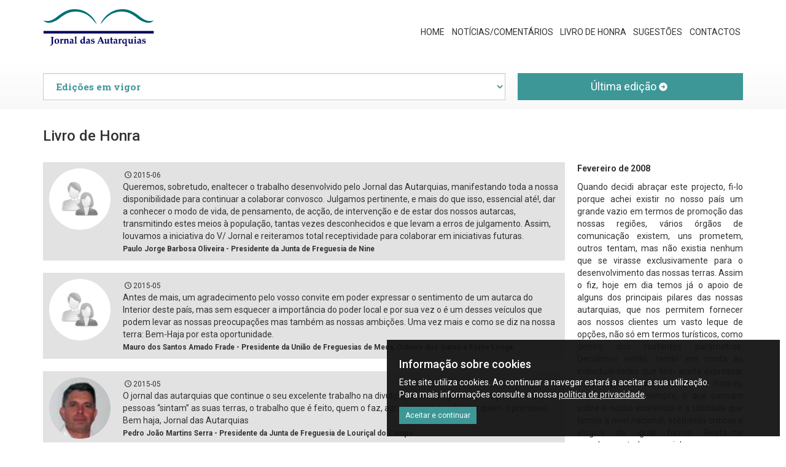

--- FILE ---
content_type: text/html; charset=UTF-8
request_url: https://www.jornaldasautarquias.pt/livro-de-honra.php?&pn=9
body_size: 6254
content:
<!doctype html>
<html lang="pt">
<head>
<meta charset="utf-8">
<meta name="viewport" content="width=device-width, initial-scale=1">
<meta http-equiv="X-UA-Compatible" content="IE=edge">
<meta name="revisit-after" content="1 Day">
<meta name="expires" content="0">
<meta name="googlebot" content="index, follow">
<meta name="robots" content="index, follow">
<meta property="og:title" content="Livro de Honra">
<meta property="og:description" content="">
<meta property="og:keywords" content="">
<meta property="og:image" content="">
<meta property="og:site_name" content="Jornal das Autarquias">
<meta property="og:url" content="https://jornaldasautarquias.pt">
<meta property="og:type" content="website">
<title>Livro de Honra</title>
<link rel="shortcut icon" href="/images/favicon.ico" type="image/x-icon">
<link rel="icon" href="/images/favicon.ico">
<link rel="icon" type="image/png" href="/images/favicon.png">
<link rel="apple-touch-icon" href="/images/apple-touch-icon.png">
<link rel="apple-touch-icon" sizes="57x57" href="/images/apple-touch-icon-57x57.png">
<link rel="apple-touch-icon" sizes="72x72" href="/images/apple-touch-icon-72x72.png">
<link rel="apple-touch-icon" sizes="76x76" href="/images/apple-touch-icon-76x76.png">
<link rel="apple-touch-icon" sizes="114x114" href="/images/apple-touch-icon-114x114.png">
<link rel="apple-touch-icon" sizes="120x120" href="/images/apple-touch-icon-120x120.png">
<link rel="apple-touch-icon" sizes="144x144" href="/images/apple-touch-icon-144x144.png">
<link rel="apple-touch-icon" sizes="152x152" href="/images/apple-touch-icon-152x152.png">
<link rel="apple-touch-icon" sizes="180x180" href="/images/apple-touch-icon-180x180.png">
<link rel="stylesheet" type="text/css" href="css/bootstrap.min.css">
<link rel="stylesheet" type="text/css" href="fontello/css/fontello.css">
<link rel="stylesheet" type="text/css" href="css/animate.css">
<link rel="stylesheet" type="text/css" href="css/ja.css">
<link rel="stylesheet" type="text/css" href="pagination-bar.css">
<script src="js/jquery.min.js"></script>
</head>
<body>
	<div class="loading"></div>
<header>

<div class="container pt-4">
	<div class="row" style="display:flex; align-items:center;">
		<div class="col-md-6 mb-4">
			<img src="/images/logo_jornal.png" alt="Logo Jornal das Autarquias" style="margin-bottom:1em; max-height:60px; width:auto">
		</div>
		<div class="col-md-6 mb-4">
			<nav class="navtop" style="margin-left: auto; text-align:right">
				<a class="nav-item" href="/">Home</a>
				<a class="nav-item" href="/noticias-comentarios.php">Notícias/Comentários</a>
				<a class="nav-item" href="/livro-de-honra.php">Livro de Honra</a>
				<a class="nav-item" href="/sugestoes.php">Sugestões</a>
				<a class="nav-item" href="/contactos.php">Contactos</a>
			</nav>
		</div>
	</div>
</div>

<div style="background: #F4F4F4; background: linear-gradient(0deg, #F8F8F8, #FFFFFF);">

	<div class="container py-4">
			
			<div class="row">
				<div class="col-md-8">
					<select class="form-control font-heavy color-primary" style="font-size:1.1em;height:auto; padding: 10px 16px;" onChange="window.location.href=this.value">
						<option selected class="disabled">Edições em vigor</option>
						<optgroup label="Portugal Continental"></optgroup><option value="edicoes/alentejo/">Alentejo</option><option value="edicoes/algarve/">Algarve</option><option value="edicoes/aveiro-viseu/">Aveiro e Viseu</option><option value="edicoes/cascais-oeiras-amadora/">Cascais, Oeiras e Amadora</option><option value="edicoes/coimbra/">Coimbra</option><option value="edicoes/guarda-castelo-branco/">Guarda e Castelo Branco</option><option value="edicoes/leiria/">Leiria</option><option value="edicoes/lisboa/">Lisboa</option><option value="edicoes/loures-odivelas/">Loures e Odivelas</option><option value="edicoes/mafra-sintra/">Mafra e Sintra</option><option value="edicoes/minho-tras-os-montes/">Minho e Trás-os-Montes</option><option value="edicoes/porto/">Porto</option><option value="edicoes/santarem/">Santarém</option><option value="edicoes/setubal/">Setúbal</option><option value="edicoes/torres-vedras-cadaval-lourinha/">Torres Vedras, Cadaval e Lourinhã</option><option value="edicoes/vila-franca-de-xira-azambuja-alenquer-arruda-dos-vinhos-sobral-de-monte-agraco/">Vila Franca de Xira, Azambuja, Alenquer, Arruda dos Vinhos, Sobral de Monte Agraço</option><optgroup label="Regiões Autónomas"></optgroup><option value="edicoes/acores/">Açores</option><option value="edicoes/madeira/">Madeira</option>					</select>
				</div>
				<div class="col-md-4">
					<a class="btn btn-primary btn-lg btn-block" href="/edicoes/cascais-oeiras-amadora">Última edição<small><i class="icon-right-circle"></i></small></a>
				</div>
			</div>
		</div>
</div>

</header><div class="container">
		
			<h3 class="my-5">
				Livro de Honra 			</h3>

	<div class="row">
		<div class="col-xs-12 col-md-3 text-justify pull-right">
		<p><strong>Fevereiro de 2008</strong></p>
		<p>Quando decidi abraçar este projecto, fi-lo porque achei existir no nosso país um grande vazio em termos de promoção das nossas regiões, vários órgãos de comunicação existem, uns prometem, outros tentam, mas não existia nenhum que se virasse exclusivamente para o desenvolvimento das nossas terras. Assim o fiz, hoje em dia temos já o apoio de alguns dos principais pilares das nossas autarquias, que nos permitem fornecer aos nossos clientes um vasto leque de opções, não só em termos turísticos, como dentro dos restantes parâmetros. Decidimos então, tendo em conta as individualidades que têm aceite expressar a sua opinião connosco, dar-lhe honras, registando para sempre, o que pensam sobre a nossa existência e a utilidade que temos a nível nacional, aceitando criticas e elogios de igual forma. Resta-me agradecer a todos, o carinho com que nos têm recebido e tenho a certeza irão receber no futuro.</p>
	<p> O Director,<br>
	José Paulo Pinho</p>
		</div>
		<div class="col-xs-12 col-md-9">
		<table class="table-media">
				<tr>
					<td><img width="100" height="100" class="img-circle" src="/images/lh_placeholder.jpg" alt=""></td>
					<td class="table-media-text"><small><i class="icon-clock"></i>2015-06</small><br>Queremos, sobretudo, enaltecer o trabalho desenvolvido pelo Jornal das Autarquias, manifestando toda a nossa disponibilidade para continuar a colaborar convosco.
Julgamos pertinente, e mais do que isso, essencial até!, dar a conhecer o modo de vida, de pensamento, de acção, de intervenção e de estar dos nossos autarcas, transmitindo estes meios à população, tantas vezes desconhecidos e que levam a erros de julgamento.
Assim, louvamos a iniciativa do V/ Jornal e reiteramos total receptividade para colaborar em iniciativas futuras.<br><small><strong>Paulo Jorge Barbosa Oliveira - Presidente da Junta de Freguesia de Nine</strong></small>
					</td>
				</tr>
				</table><table class="table-media">
				<tr>
					<td><img width="100" height="100" class="img-circle" src="/images/lh_placeholder.jpg" alt=""></td>
					<td class="table-media-text"><small><i class="icon-clock"></i>2015-05</small><br>Antes de mais, um agradecimento pelo vosso convite em poder expressar o sentimento de um autarca do Interior deste país, mas sem esquecer a importância do poder local e por sua vez o é um desses veículos que podem levar as nossas preocupações mas também as nossas ambições. Uma vez mais e como se diz na nossa terra: Bem-Haja por esta oportunidade.<br><small><strong>Mauro dos Santos Amado Frade - Presidente da União  de Freguesias de Meda, Outeiro dos Gatos e Fonte Longa</strong></small>
					</td>
				</tr>
				</table><table class="table-media">
				<tr>
					<td><img width="100" height="100" class="img-circle" src="/images/lh/PedroJoaoMartinsSerra.jpg" alt=""></td>
					<td class="table-media-text"><small><i class="icon-clock"></i>2015-05</small><br>O jornal das autarquias que continue o seu excelente trabalho na divulgação das freguesias, é importante que as pessoas “sintam” as suas terras, o trabalho que é feito, quem o faz, agradecendo também a quem o promove. 
Bem haja, Jornal das Autarquias<br><small><strong>Pedro João Martins Serra -  Presidente da Junta de Freguesia de Louriçal do Campo</strong></small>
					</td>
				</tr>
				</table><table class="table-media">
				<tr>
					<td><img width="100" height="100" class="img-circle" src="/images/lh/LuisManuelTadeuMarques.jpg" alt=""></td>
					<td class="table-media-text"><small><i class="icon-clock"></i>2015-05</small><br>O contributo que o Jornal das Autarquias dá à dignificação do poder autárquico, merece o nosso maior respeito, por isso, faço votos para que continuem a trilhar o caminho que se propuseram fazer, com essa energia e saber que é apanágio de quem acredita de que é possível fazer deste nosso País, uma terra com futuro e onde os sonhos se possam materializar.<br><small><strong>Luís Manuel Tadeu Marques - Presidente da Câmara Municipal de Gouveia</strong></small>
					</td>
				</tr>
				</table><table class="table-media">
				<tr>
					<td><img width="100" height="100" class="img-circle" src="/images/lh/MariaElisaCarvalhoFerraz.jpg" alt=""></td>
					<td class="table-media-text"><small><i class="icon-clock"></i>2015-05</small><br>Felicito o Jornal das Autarquias pelas suas caraterísticas editoriais e pela divulgação do trabalho de autarcas e autarquias, nesta missão contínua de servir as populações e de corresponder aos seus anseios.<br><small><strong>Maria Elisa Carvalho Ferraz - Presidente da Câmara Municipal de Vila do Conde</strong></small>
					</td>
				</tr>
				</table><table class="table-media">
				<tr>
					<td><img width="100" height="100" class="img-circle" src="/images/lh/ErnestoFortunatoNevesSantos.png" alt=""></td>
					<td class="table-media-text"><small><i class="icon-clock"></i>2015-04</small><br>Ao Jornal das Autarquias, quero desejar um longo Futuro, sabendo que a vossa luta não será fácil, mas para quem é forte são os desafios mais duros os mais aliciantes e, para quem se mete num desafio destes decerto que não é qualquer contrariedade que nos faz desistir, Força façam deste vosso projeto, um forte apoio às Freguesias. <br><small><strong>Ernesto Fortunato Neves dos Santos - Presidente da Junta de Freguesia de Campanhã</strong></small>
					</td>
				</tr>
				</table><table class="table-media">
				<tr>
					<td><img width="100" height="100" class="img-circle" src="/images/lh/RuiFilipeCoelhoBarbosa2.jpg" alt=""></td>
					<td class="table-media-text"><small><i class="icon-clock"></i>2015-04</small><br>Ao vosso Jornal deixo uma palavra de apreço. Um incentivo ao V/ trabalho e que continuem a dar voz àqueles que estão junto das populações, que lutam por oferecer melhores condições ás populações mas que nem sempre são ouvidos por quem está com o poder de decisão.<br><small><strong>Rui Filipe Coelho Barbosa - Presidente da Junta de Freguesia de Seroa</strong></small>
					</td>
				</tr>
				</table><table class="table-media">
				<tr>
					<td><img width="100" height="100" class="img-circle" src="/images/lh/LuisCarlosPiteiraDias.jpg" alt=""></td>
					<td class="table-media-text"><small><i class="icon-clock"></i>2015-04</small><br>Aproveito a oportunidade que me foi dada pelo Jornal das Autarquias, para dar a conhecer um pouco mais o Concelho de Vendas Novas e o trabalho que temos vindo a desenvolver, deixando votos para que continuem a dar voz aos Municípios e para que continuem este serviço público, no sentido de esclarecer os portugueses e de os incentivar à participação na sociedade e à prática de uma cidadania ativa e que faça a diferença. Um grande bem-haja!<br><small><strong>Luís Carlos Piteira Dias - Presidente da Câmara Municipal de Vendas Novas</strong></small>
					</td>
				</tr>
				</table><table class="table-media">
				<tr>
					<td><img width="100" height="100" class="img-circle" src="/images/lh/NelsonDomingosBrito.jpg" alt=""></td>
					<td class="table-media-text"><small><i class="icon-clock"></i>2015-03</small><br>Deixo os meus votos de continuação de bom trabalho ao Jornal das Autarquias e seus trabalhadores. Continuem informando porque, como disse Platão “A parte que ignoramos é muito maior que tudo quanto sabemos”. Esta máxima aplica-se perfeitamente ao trabalho desenvolvido pelas autarquias (seja pelos eleitos ou pelos trabalhadores), que, a meu ver, não é reconhecido como merece, em particular pelo Estado Central, que insiste em menorizar o Poder Local que teve e tem um papel fundamental na consolidação e aprofundamento da democracia portuguesa e no desenvolvimento das comunidades e qualificação dos territórios e das pessoas. <br><small><strong>Nelson Domingos Brito - Presidente da Câmara Municipal de Aljustrel</strong></small>
					</td>
				</tr>
				</table><table class="table-media">
				<tr>
					<td><img width="100" height="100" class="img-circle" src="/images/lh/RuiFilipeCoelhoBarbosa.jpg" alt=""></td>
					<td class="table-media-text"><small><i class="icon-clock"></i>2015-03</small><br>Ao vosso Jornal deixo uma palavra de apreço. Um incentivo ao V/ trabalho e que continuem a dar voz àqueles que estão junto das populações, que lutam por oferecer melhores condições ás populações mas que nem sempre são ouvidos por quem está com o poder de decisão. <br><small><strong>Rui Filipe Coelho Barbosa - Presidente da Junta de Freguesia de Seroa</strong></small>
					</td>
				</tr>
				</table><div class="pagination-bar">
	<ul class="pagination-bar"><li><a href="?&pn=1">1</a></li><li><a href="?&pn=2">2</a></li><li><a href="?&pn=3">3</a></li><li><a href="?&pn=4">4</a></li><li><a href="?&pn=5">5</a></li><li><a href="?&pn=6">6</a></li><li><a href="?&pn=7">7</a></li><li><a href="?&pn=8">8</a></li><li class="pagination-active">9</li><li><a href="?&pn=10">10</a></li><li><a href="?&pn=11" title="Seguinte">&#9656;</a></li>
		<li class="pagination"><a href="?&pn=42" title="Última">&#9658;</a></li></ul></div>		</div>
	</div>
</div>
<footer>
	<div class="container-fluid" style="max-width:1170px;">	
		<div class="row">
			<div class="col-xs-12 col-sm-6 col-md-3">

				<h4 class="page-header-2">O Jornal</h4>
				
				<ul>
					<li><a href="./">Home</a></li>
					<li><a href="/estatuto-editorial.php">Estatuto Editorial</a></li>
					<li><a href="/politica-de-privacidade.php">Política de Privacidade</a></li>
					<li><a href="/livro-de-honra.php">Livro de Honra</a></li>
					<li><a href="/noticias-comentarios.php">Notícias / Comentários</a></li>
					<li><a href="/sugestoes.php">Sugestões</a></li>
					<li><a href="/contactos.php">Contactos</a></li>
					<li class="separator"></li>
					<li><a href="/Lei-11-A-2013_reorganizacao-administrativa-freguesias.pdf"><i class="icon-file-pdf"></i> Lei nº11-A/2013<br>
					<small>(Reorganização Administrativa do Território das Freguesias)</small></a></li>
					<li class="separator"></li>
					<li><table>
							<tr>
								<td><span style="font-size:10px">Partilhe esta página:</span></td>
								<td>
								<!-- AddToAny BEGIN -->
								<div class="a2a_kit a2a_default_style" style="padding:0">
								<!--<a class="a2a_dd" href="https://www.addtoany.com/share">Partilhe</a>-->
								<a class="a2a_button_facebook"></a>
								<a class="a2a_button_twitter"></a>
								<a class="a2a_button_linkedin"></a>
								</div>
								<script type="text/javascript" src="//static.addtoany.com/menu/page.js"></script>
								<!-- AddToAny END -->
								</td>
							</tr>
						</table>
					</li>
				</ul>
			</div>
			<div class="col-xs-12 col-sm-6 col-md-3">
				<h4 class="page-header-2">Ligações úteis</h4>
				<ul>
					<li><a href="http://www.anmp.pt/" title="Associação Nacional dos Municípios Portugueses" target="_blank">A.N.M.P.</a></li>
					<li><a href="http://www.estradas.pt/" title="Portal Tráfego" target="_blank">Trânsito</a></li>
					<li><a href="http://www.portaldocidadao.pt/" title="Portal do Cidadão" target="_blank">Portal do Cidadão</a></li>
					<li><a href="http://bde.portaldocidadao.pt/evo/" title="Portal da Empresa" target="_blank">Portal da Empresa</a></li>
					<li><a href="http://www.impic.pt/" title="Instituto dos Mercados Públicos, do Imobiliário e da Construção, I.P." target="_blank">IMPIC</a></li>
					<li><a href="http://www.quercus.pt/" title="Associação Nacional de Conservação da Natureza" target="_blank">Ambiente</a></li>
					<li><a href="http://www.tempo.pt/" title="Previsão do tempo para Portugal" target="_blank">Meteorologia</a></li>
					<li><a href="http://farmaciasdeservico.net/" title="Associação Nacional das Farmácias" target="_blank">Farmácias de Serviço</a></li>
					<li><a href="http://www.olx.pt/" title="Classificados" target="_blank">Classificados</a></li>
					<li><a href="http://www.zerozero.pt/" title="Informações sobre desporto" target="_blank">Desporto</a></li>
					<li><a target="_blank" href="http://www.ticketline.pt/" title="TicketLine - Compra de bilhetes online">Bilheteira online</a></li>
				</ul>
			</div>
			<div class="col-xs-12 col-md-6">
				<div class="row">
					<div class="col-xs-12">
					<h4 class="page-header-2">Edições em vigor</h4>
					</div>
				</div>
				<div class="row">
					<div class="col-xs-12 col-sm-6"><ul><li><a href="/edicoes/alentejo/">Alentejo</a></li><li><a href="/edicoes/algarve/">Algarve</a></li><li><a href="/edicoes/aveiro-viseu/">Aveiro e Viseu</a></li><li><a href="/edicoes/minho-tras-os-montes/">Minho e Trás-os-Montes</a></li><li><a href="/edicoes/cascais-oeiras-amadora/">Cascais, Oeiras e Amadora</a></li><li><a href="/edicoes/coimbra/">Coimbra</a></li><li><a href="/edicoes/guarda-castelo-branco/">Guarda e Castelo Branco</a></li><li><a href="/edicoes/leiria/">Leiria</a></li><li><a href="/edicoes/lisboa/">Lisboa</a></li><li><a href="/edicoes/loures-odivelas/">Loures e Odivelas</a></li></ul></div><div class="col-xs-12 col-sm-6"><ul><li><a href="/edicoes/mafra-sintra/">Mafra e Sintra</a></li><li><a href="/edicoes/porto/">Porto</a></li><li><a href="/edicoes/santarem/">Santarém</a></li><li><a href="/edicoes/setubal/">Setúbal</a></li><li><a href="/edicoes/torres-vedras-cadaval-lourinha/">Torres Vedras, Cadaval e Lourinhã</a></li><li><a href="/edicoes/vila-franca-de-xira-azambuja-alenquer-arruda-dos-vinhos-sobral-de-monte-agraco/">Vila Franca de Xira, Azambuja, Alenquer, Arruda dos Vinhos, Sobral de Monte Agraço</a></li><li class="separator"></li><li><a href="/edicoes/acores/">Açores</a></li><li><a href="/edicoes/madeira/">Madeira</a></li></ul></div>				</div>
			</div>
		</div>
	</div>
	
	<div class="container-fluid copyright">
		<p>&copy;2007-2026 Jornal das Autarquias | <a target="_blank" href="//webdevice.pt"><img src="/images/webdevice.png" alt="webdevice" width="81" height="10"></a></p>
		<p class="small"> Inscrito na ERC sob o nº 125290 | Diretor: José Paulo Dias Pinho | <span class="text-nowrap">Periodicidade:  mensal</span></p>
	</div>
	
</footer>
<img id="goTop" src="/images/gotop.png" alt="Go top">

<div id="cookie-alert" class="cookie-alert">
		<h4>Informação sobre cookies</h4>
		<p>Este site utiliza cookies. Ao continuar a navegar estará a aceitar a sua utilização. <br>
		Para mais informações consulte a nossa <a target="_blank" href="politica-de-privacidade.php">política de privacidade</a>.</p>
		<button class="btn btn-sm btn-primary rounded-0" onClick="javascript:acceptCookies()">
			Aceitar e continuar
		</button>
	</div><script>$("nav").find('a[href="livro-de-honra.php"]').parent().addClass("active");</script>
<script src="/js/bootstrap.min.js"></script>
<script type="text/javascript">
$("#menuEdicoesToggleBtn").click(function(e) { $(".menu-edicoes").slideToggle(300);});
function acceptCookies() {
	$.post("/accept_cookies.php", {accept: "yes"}, function() {$('#cookie-alert').toggle(500);});
}
$(window).scroll(function() {
    if ($(this).scrollTop()) {
        $('#goTop:hidden').stop(true, true).fadeIn();
    } else {
        $('#goTop').stop(true, true).fadeOut();
    }
});
$('#goTop').click(function(e) {
	e.preventDefault();
	$('html, body').animate({scrollTop: 0}, 300);
	return false;
})
$("div.loading").fadeOut(300);
</script></body>
</html>

--- FILE ---
content_type: text/css
request_url: https://www.jornaldasautarquias.pt/fontello/css/fontello.css
body_size: 1466
content:
@font-face {
  font-family: 'fontello';
  src: url('../font/fontello.eot?12505899');
  src: url('../font/fontello.eot?12505899#iefix') format('embedded-opentype'),
       url('../font/fontello.woff2?12505899') format('woff2'),
       url('../font/fontello.woff?12505899') format('woff'),
       url('../font/fontello.ttf?12505899') format('truetype'),
       url('../font/fontello.svg?12505899#fontello') format('svg');
  font-weight: normal;
  font-style: normal;
}
/* Chrome hack: SVG is rendered more smooth in Windozze. 100% magic, uncomment if you need it. */
/* Note, that will break hinting! In other OS-es font will be not as sharp as it could be */
/*
@media screen and (-webkit-min-device-pixel-ratio:0) {
  @font-face {
    font-family: 'fontello';
    src: url('../font/fontello.svg?12505899#fontello') format('svg');
  }
}
*/
[class^="icon-"]:before, [class*=" icon-"]:before {
  font-family: "fontello";
  font-style: normal;
  font-weight: normal;
  speak: never;

  display: inline-block;
  text-decoration: inherit;
  width: 1em;
  margin-right: .2em;
  text-align: center;
  /* opacity: .8; */

  /* For safety - reset parent styles, that can break glyph codes*/
  font-variant: normal;
  text-transform: none;

  /* fix buttons height, for twitter bootstrap */
  line-height: 1em;

  /* Animation center compensation - margins should be symmetric */
  /* remove if not needed */
  margin-left: .2em;

  /* you can be more comfortable with increased icons size */
  /* font-size: 120%; */

  /* Font smoothing. That was taken from TWBS */
  -webkit-font-smoothing: antialiased;
  -moz-osx-font-smoothing: grayscale;

  /* Uncomment for 3D effect */
  /* text-shadow: 1px 1px 1px rgba(127, 127, 127, 0.3); */
}

.icon-mobile:before { content: '\e800'; } /* '' */
.icon-food:before { content: '\e801'; } /* '' */
.icon-info:before { content: '\e802'; } /* '' */
.icon-signal:before { content: '\e803'; } /* '' */
.icon-wrench:before { content: '\e804'; } /* '' */
.icon-gastronomy:before { content: '\e805'; } /* '' */
.icon-phone:before { content: '\e806'; } /* '' */
.icon-mail:before { content: '\e807'; } /* '' */
.icon-down-open-mini:before { content: '\e808'; } /* '' */
.icon-star-empty:before { content: '\e809'; } /* '' */
.icon-home:before { content: '\e80a'; } /* '' */
.icon-pin:before { content: '\e80b'; } /* '' */
.icon-mic-outline:before { content: '\e80c'; } /* '' */
.icon-newspaper:before { content: '\e80d'; } /* '' */
.icon-comment:before { content: '\e80e'; } /* '' */
.icon-comment-1:before { content: '\e80f'; } /* '' */
.icon-home-circled:before { content: '\e810'; } /* '' */
.icon-address:before { content: '\e811'; } /* '' */
.icon-star-circled:before { content: '\e812'; } /* '' */
.icon-down-circle:before { content: '\e813'; } /* '' */
.icon-award:before { content: '\e814'; } /* '' */
.icon-down-micro:before { content: '\e815'; } /* '' */
.icon-up-micro:before { content: '\e816'; } /* '' */
.icon-quote-left:before { content: '\e817'; } /* '' */
.icon-quote-right:before { content: '\e818'; } /* '' */
.icon-home-outline:before { content: '\e819'; } /* '' */
.icon-share:before { content: '\e81a'; } /* '' */
.icon-cancel:before { content: '\e81b'; } /* '' */
.icon-right-circled:before { content: '\e81c'; } /* '' */
.icon-right-circle:before { content: '\e81d'; } /* '' */
.icon-plus-circled:before { content: '\e81e'; } /* '' */
.icon-clock:before { content: '\e81f'; } /* '' */
.icon-user:before { content: '\e820'; } /* '' */
.icon-camera:before { content: '\e821'; } /* '' */
.icon-camera-outline:before { content: '\e822'; } /* '' */
.icon-link:before { content: '\e823'; } /* '' */
.icon-building:before { content: '\e824'; } /* '' */
.icon-globe:before { content: '\e825'; } /* '' */
.icon-restaurant:before { content: '\e832'; } /* '' */
.icon-town-hall:before { content: '\e83c'; } /* '' */
.icon-location:before { content: '\f031'; } /* '' */
.icon-mic:before { content: '\f048'; } /* '' */
.icon-link-ext:before { content: '\f08e'; } /* '' */
.icon-blank:before { content: '\f0c8'; } /* '' */
.icon-h-sigh:before { content: '\f0fd'; } /* '' */
.icon-angle-up:before { content: '\f106'; } /* '' */
.icon-angle-down:before { content: '\f107'; } /* '' */
.icon-ellipsis:before { content: '\f141'; } /* '' */
.icon-bank:before { content: '\f19c'; } /* '' */
.icon-fax:before { content: '\f1ac'; } /* '' */
.icon-file-pdf:before { content: '\f1c1'; } /* '' */
.icon-podcast:before { content: '\f2ce'; } /* '' */
.icon-facebook:before { content: '\f300'; } /* '' */


--- FILE ---
content_type: text/css
request_url: https://www.jornaldasautarquias.pt/css/ja.css
body_size: 3293
content:
/* CSS Document */
@import url('https://fonts.googleapis.com/css?family=Roboto:300,400,500,700,900');
@import url('https://fonts.googleapis.com/css?family=Raleway:400,300,600');
@import url('https://fonts.googleapis.com/css?family=Roboto+Slab:300,400,700');
html, body {
	height: 100%;
}
body {
	font-family: 'Roboto', sans-serif;
	font-weight: 400;
	margin-bottom: 1px;
	padding-top: 100 px;
	color: 2182828;
}
div.loading {
	width: 100%;
	height: 100%;
	background-image: url(../images/loading.gif);
	background-repeat: no-repeat;
	background-position: center;
	background-color: rgba(220,220,210,.5);
	position: fixed;
	z-index: 999999;
	top: 0;
}
/*
	bs ovr
	*/
	
.bg-white {background-color:#FFFFFF !important;}
.m-0 {
	margin: 0 !important;
}
.mt-0, .my-0 {
	margin-top: 0 !important;
}
.mr-0, .mx-0 {
	margin-right: 0 !important;
}
.mb-0, .my-0 {
	margin-bottom: 0 !important;
}
.ml-0, .mx-0 {
	margin-left: 0 !important;
}
.m-1 {
	margin: 0.25rem !important;
}
.mt-1, .my-1 {
	margin-top: 0.25rem !important;
}
.mr-1, .mx-1 {
	margin-right: 0.25rem !important;
}
.mb-1, .my-1 {
	margin-bottom: 0.25rem !important;
}
.ml-1, .mx-1 {
	margin-left: 0.25rem !important;
}
.m-2 {
	margin: 0.5rem !important;
}
.mt-2, .my-2 {
	margin-top: 0.5rem !important;
}
.mr-2, .mx-2 {
	margin-right: 0.5rem !important;
}
.mb-2, .my-2 {
	margin-bottom: 0.5rem !important;
}
.ml-2, .mx-2 {
	margin-left: 0.5rem !important;
}
.m-3 {
	margin: 1rem !important;
}
.mt-3, .my-3 {
	margin-top: 1rem !important;
}
.mr-3, .mx-3 {
	margin-right: 1rem !important;
}
.mb-3, .my-3 {
	margin-bottom: 1rem !important;
}
.ml-3, .mx-3 {
	margin-left: 1rem !important;
}
.m-4 {
	margin: 1.5rem !important;
}
.mt-4, .my-4 {
	margin-top: 1.5rem !important;
}
.mr-4, .mx-4 {
	margin-right: 1.5rem !important;
}
.mb-4, .my-4 {
	margin-bottom: 1.5rem !important;
}
.ml-4, .mx-4 {
	margin-left: 1.5rem !important;
}
.m-5 {
	margin: 3rem !important;
}
.mt-5, .my-5 {
	margin-top: 3rem !important;
}
.mr-5, .mx-5 {
	margin-right: 3rem !important;
}
.mb-5, .my-5 {
	margin-bottom: 3rem !important;
}
.ml-5, .mx-5 {
	margin-left: 3rem !important;
}
.p-0 {
	padding: 0 !important;
}
.pt-0, .py-0 {
	padding-top: 0 !important;
}
.pr-0, .px-0 {
	padding-right: 0 !important;
}
.pb-0, .py-0 {
	padding-bottom: 0 !important;
}
.pl-0, .px-0 {
	padding-left: 0 !important;
}
.p-1 {
	padding: 0.25rem !important;
}
.pt-1, .py-1 {
	padding-top: 0.25rem !important;
}
.pr-1, .px-1 {
	padding-right: 0.25rem !important;
}
.pb-1, .py-1 {
	padding-bottom: 0.25rem !important;
}
.pl-1, .px-1 {
	padding-left: 0.25rem !important;
}
.p-2 {
	padding: 0.5rem !important;
}
.pt-2, .py-2 {
	padding-top: 0.5rem !important;
}
.pr-2, .px-2 {
	padding-right: 0.5rem !important;
}
.pb-2, .py-2 {
	padding-bottom: 0.5rem !important;
}
.pl-2, .px-2 {
	padding-left: 0.5rem !important;
}
.p-3 {
	padding: 1rem !important;
}
.pt-3, .py-3 {
	padding-top: 1rem !important;
}
.pr-3, .px-3 {
	padding-right: 1rem !important;
}
.pb-3, .py-3 {
	padding-bottom: 1rem !important;
}
.pl-3, .px-3 {
	padding-left: 1rem !important;
}
.p-4 {
	padding: 1.5rem !important;
}
.pt-4, .py-4 {
	padding-top: 1.5rem !important;
}
.pr-4, .px-4 {
	padding-right: 1.5rem !important;
}
.pb-4, .py-4 {
	padding-bottom: 1.5rem !important;
}
.pl-4, .px-4 {
	padding-left: 1.5rem !important;
}
.p-5 {
	padding: 3rem !important;
}
.pt-5, .py-5 {
	padding-top: 3rem !important;
}
.pr-5, .px-5 {
	padding-right: 3rem !important;
}
.pb-5, .py-5 {
	padding-bottom: 3rem !important;
}
.pl-5, .px-5 {
	padding-left: 3rem !important;
}
.m-auto {
	margin: auto !important;
}
.mt-auto, .my-auto {
	margin-top: auto !important;
}
.mr-auto, .mx-auto {
	margin-right: auto !important;
}
.mb-auto, .my-auto {
	margin-bottom: auto !important;
}
.ml-auto, .mx-auto {
	margin-left: auto !important;
}
/*
.top-bar-1 {width:100%; clear:both;padding:10px 15px;background-color:#FFF;}
.top-bar-1 p, .top-bar-1 h1 {margin:0;}
.top-bar-1 h1 {font-family:'Roboto Slab'; font-weight:300;font-size:22px;}

.top-bar-2 {background:#CCC; margin-bottom:10px;}
.top-bar-2 ul {margin:0; padding:0; list-style:none;}
.top-bar-2 ul li {float:left; line-height:1.6em; }
.top-bar-2 ul li:last-child {margin-right:0px; }
.top-bar-2 ul li a { color:#545; display:block; text-decoration:none; font-size:.9em; font-weight:600; -webkit-transition-property: all; -moz-transition-property: all;-o-transition-property: all;transition-property: all;transition-duration:.5s; white-space:nowrap; padding:5px; }
.top-bar-2 ul li a:hover { color:#000; text-decoration:underline}

*/
.page-header { /* border-bottom:1px solid #ccc;text-align:center;*/
	padding: 10px;
	color: #fff;
	background: #292829;
	font-family: 'Roboto Slab';
}
.page-header-2 {
	border-bottom: 1px solid #ccc;
	font-family: 'Roboto Slab';
	padding: 10px 0px;
	margin-bottom: 20px;
}
.embed-responsive-30by9 {
	padding-bottom: 30%;
}
.font-serif {
	font-family: 'Roboto Slab', serif;
}
.font-heavy {
	font-family: 'Roboto Slab', serif;
	font-weight: 900;
}
.top-bar-3 {
	background-color: #6CF;
	color: #fff;
	padding-top: 20px;
	padding-bottom: 20px;
}
.top-bar-3 h1, .top-bar-3 h2, .top-bar-3 h3, .top-bar-3 h4 {
	margin-top: 0;
}
.btn-group-top {
	float: right;
}
.btn-group-top i {
	font-size: 16px;
}
.whitebox {
	background: #fff;
	padding: 10px;
	width: 100%;
	margin-bottom: 20px;
	height: auto;
	overflow: auto;
}
.whitebox-title {
	border-bottom: 1px solid #CCC;
	margin-bottom: 20px;
	padding-bottom: 10px;
}
.whitebox-title-inverse {
	margin-bottom: 20px;
	padding: 10px;
	background: #e1e1e1;
	color: #000;
	font-weight: 300;
	border-radius: 1px;
	-moz-border-radius: 1px;
	-webkit-border-radius: 1px;
}
.whitebox-lower-txt {
	width: 100%;
	height: 2.9em;
	margin-top: 5px;
	overflow: hidden;
}
.pub-box {
	background: #004A4A;
	color: #FFF;
	padding: 20px
}
.pub-box a {
	color: #E9E9E9;
}
.pub-box a:hover {
	color: #FFF;
}
.comment-box {
	padding: 10px;
	margin-bottom: 10px;
	background: #f8f8f8;
}
.comment-box a {
	color: #555;
	text-decoration: none;
}
.comment-box a:hover {
	color: #141414;
}
.comment-box i {
	font-size: 32px;
	float: right;
}
/* INPUT FILE */
.file_browse_container {
	width: 220px;
	height: 28px;
	position: relative;
	overflow: hidden;
	border: 1px solid #AAA;
}
.file_browse_text {
	width: 180px;
	height: 28px;
	position: absolute;
	left: 0;
	top: 0;
	border: none;
	outline: none;
	z-index: 1;
}
.file_browse_button {
	width: 40px;
	height: 28px;
	position: absolute;
	right: 0;
	top: 0;
	border: none;
	outline: none;
	z-index: 1;
	background: #999;
}
.file_browse_file {
	width: 220px;
	height: 28px;
	position: absolute;
	left: 0;
	top: 0;
	z-index: 2;
	opacity: 0;
	-ms-filter: "progid:DXImageTransform.Microsoft.Alpha(Opacity=0)";
filter: progid:DXImageTransform.Microsoft.Alpha(Opacity=0);
	-moz-opacity: 0;
	-webkit-opacity: 0;
}
.btn-file-open {
	cursor: pointer;
}
/* INPUT FILE */
.lh-img {
	max-width: none !important;
	margin-right: 10px;
}
.lh-txt {
	width: 100%;
	height: 7.5em;
	overflow: hidden;
	font-size: 12px;
}
.lh-txt p {
	font-size: 11px;
	color: #111;
	font-weight: 600;
}
.lh-name {
	width: 100%;
	height: 1.3em;
	font-size: 10px;
	color: #000;
	font-style: 'Roboto';
	font-weight: 600;
	white-space: nowrap;
	overflow: hidden;
	text-overflow: ellipsis;
}
footer {
	background: #242424;
	padding-top: 20px;
	margin-top: 20px;
}
footer * {
	color: #d0d0d0;
}
footer a {
	text-decoration: none;
}
footer a:hover, footer a:focus {
	color: #fff;
	text-decoration: none;
	outline: none;
}
footer ul {
	list-style: none;
	margin: 0px;
	padding: 0px;
}
footer ul li {
	margin-bottom: 5px;
}
footer ul li.separator {
	height: 1px;
	border-bottom: 1px solid #454545;
}
footer h4 {
	font-family: 'Roboto';
	font-weight: 500;
}
#goTop {
	position: fixed;
	bottom: 20px;
	right: 20px;
	display: none;
	cursor: pointer;
}
#cookie-alert {
	width: 100%;
	max-width: 640px;
	height: auto;
	padding: 20px;
	position: fixed;
	bottom: 10px;
	right: 10px;
	background-color: #141414;
	background-color: rgba(20,20,20,.95);
	color: #fff;
	z-index: 500000000;
}
#cookie-alert a {
	color: #f2f2f2;
	text-decoration: underline;
}
#cookie-alert a:hover {
	color: #fff;
}
#cookie-alert .cookie-alert-close {
	cursor: pointer;
}
/*
ul.parceiros { padding:0; margin:0; list-style:none; overflow:auto; width:100%; height:auto;}
ul.parceiros li { width:100%; max-width:270px; float:left; border-left:1px solid #242424;border-top:1px solid #242424;border-bottom:1px solid #242424; display:block; padding:10px; background:#fff; line-height:80px }
ul.parceiros li a { display:block; line-height:80px}
ul.parceiros li img { margin:0 auto;}
ul.parceiros li:first-child {border-left:none;}
*/
.table-partners {
	width: 100%;
	background: #fff;
	border-top: 1px solid #CCC;
	border-bottom: 1px solid #CCC;
	border-collapse: collapse;
	float: left;
}
.table-partners td {
	height: 72px;
	padding: 0 10px;
	text-align: center;
	vertical-align: middle;
	border-left: 1px solid #CCC;
}
.table-partners td img {
	margin: 0 auto;
}
.table-partners td:first-child {
}
.table-partners a {
	display: block;
}
 @media (min-width:600px) {
.table-partners {
	width: 50%;
}
}
table.table-media {
	width: 100%;
	margin-bottom: 20px;
	background: #e2e2e2
}
table.table-media td {
	vertical-align: top;
	padding: 10px;
}
table.table-media td.table-media-text {
	width: 100%;
}
.copyright {
	background: #333433;
	margin-top: 20px;
}
.copyright p {
	font-size: small;
	text-align: center;
	margin: 20px 0 20px;
}
.copyright a {
}
.btn-close {
	background: none;
	border: none;
	float: right;
}
#toTop {
	position: fixed;
	bottom: 15px;
	right: 15px;
	display: none;
	z-index: 10;
}
#toTop:hover {
	cursor: pointer;
}
/* parsley */

.parsley-form {
}
.parsley-form * {
	border: none;
}
.parsley-form *:focus {
	box-shadow: none;
}
.parsley-form input:focus, #contactForm textarea:focus {
	border-bottom: 1px solid #CCC
}
.parsley-error {
	background-image: url(/images/1490025825_close.png)
}
.parsley-success {
	background-image: url(/images/1490025804_check.png)
}
.parsley-error, .parsley-success {
	background-color: #fff;
	background-repeat: no-repeat;
	background-size: auto;
	background-position: 99% 5px;
}
/*  - 5 col -  */
.col-xs-1-5, .col-sm-1-5, .col-md-1-5, .col-lg-1-5 {
	position: relative;
	min-height: 1px;
	padding-right: 15px;
	padding-left: 15px;
}
.col-xs-1-5 {
	width: 20%;
	float: left;
}
@media (min-width: 640px) {
}
@media (min-width: 768px) {
.col-sm-1-5 {
	width: 20%;
	float: left;
}
}
@media (min-width: 992px) {
.col-md-1-5 {
	width: 20%;
	float: left;
}
.navbar-header {
	float: right;
}
}
@media (min-width: 1200px) {
.col-lg-1-5 {
	width: 20%;
	float: left;
}
}
/* - 5 col - */
@media (min-width:1024px) {
.btn-grid-button {
	border: none;
	width: 12.5%;
	border-right: 1px solid #600;
}
.btn-grid-button-8 {
	border-right: none;
}
}

header {background-color:#FFF;}
.top-section-1 {padding:.5em;}
.top-section-2 {padding:1.5em; text-align:center; }
.top-section-2 img {}
.navtop {text-align:center;}
.navtop a {color: inherit; text-decoration:none; font-weight:400; text-transform:uppercase; -webkit-transition-property: all; -moz-transition-property: all;-o-transition-property: all;transition-property: all;transition-duration:.5s; white-space:nowrap; padding:.3em;}
.navtop a:hover {color:#FFF; text-shadow:0 0 4px rgba(250,250,250,.8);}

/*
#menuEdicoesToggleBtn{border:none; color:#718271; ; font-size:1.1em; font-weight:300; outline: none; font-style:italic;}
#menuEdicoesToggleBtn i {}
.menu-edicoes { padding:20px 10px; border:1px solid #e0e0e0; background:#fff; color:#101010;-webkit-box-shadow: 3px 3px 10px 0px rgba(50,50,50,0.8);-moz-box-shadow: 3px 3px 10px 0px rgba(50,50,50,0.8);box-shadow: 3px 3px 10px 0px rgba(50,50,50,0.8); max-height:300px; overflow:auto; width: fit-content; max-width: 100%;box-shadow: 2px 2px 2px 1px rgba(0, 0, 0, 0.2); margin:auto; min-height:1em !important}
position:absolute; left: auto; top:auto; z-index:999;
*/
.menu-edicoes ul { list-style:none; padding:0; margin:0; }
.menu-edicoes>ul { margin-bottom:15px;}
.menu-edicoes h4 {margin:0; margin-bottom:10px; padding-bottom:5px; border-bottom:1px solid #ccc; }
.menu-edicoes ul li { width:100%; float:none; clear:both; line-height:22px;}
.menu-edicoes ul li a { display:block; padding:5px 10px; text-decoration:none; font-family:'Roboto'; font-weight:500; color:#303030; }
.menu-edicoes ul li a:hover { color:#000;}

.bg-color-primary {background-color:#3e9797 !important; color:#FFFFFF !important;}
.color-primary {color:#3e9797 !important;}

.btn-primary {
    color: #fff !important;
    background-color: #3e9797;
    border:none !important;
	outline:none !important;
	box-shadow:none !important;
}

.btn-primary:hover, .btn-primary:active, .btn-primary:focus {
    color: #ffff !important;
    background-color: #027071 !important;
}

a {color: #3e9797;}
a:active, a:hover {color: #027071; text-decoration:none;}

--- FILE ---
content_type: text/css
request_url: https://www.jornaldasautarquias.pt/pagination-bar.css
body_size: 363
content:
div.pagination-bar { width:100%;clear:both; font-family:'Roboto'; font-size:1.2em; font-weight:400; margin-top:20px;}
ul.pagination-bar {list-style:none;margin:0;padding:0;}
ul.pagination-bar li {min-width:30px;float:left;margin-right:1px;text-align:center;overflow:visible;background:#f9f9f9;font-size:16px;line-height:30px;text-decoration:none;color:inherit; border-radius:50%; -moz-border-radius:50%; -webkit-border-radius:50%;}
ul.pagination-bar li a {color:#333;display:block; text-decoration:none; font-family:inherit !important; font-size:inherit !important; font-weight:inherit !important;}
ul.pagination-bar li a:hover { background:#d0d0d0;border-radius:50%; -moz-border-radius:50%; -webkit-border-radius:50%;}
ul.pagination-bar li.pagination-active { background:#033; color:#FFF;border-radius:50%; -moz-border-radius:50%; -webkit-border-radius:50%;}